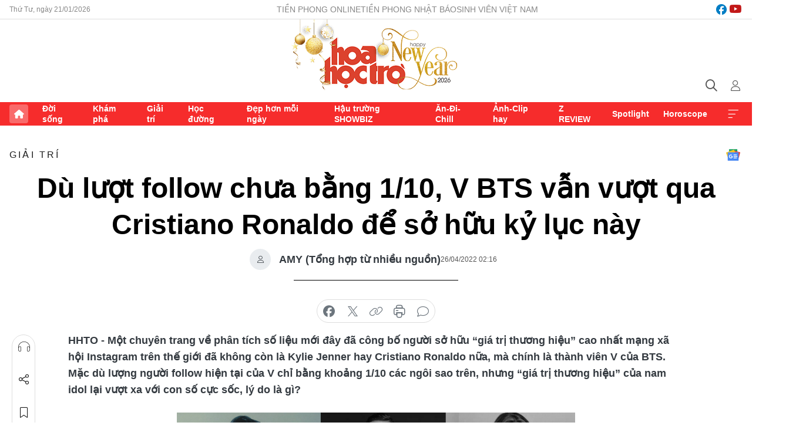

--- FILE ---
content_type: text/html;charset=utf-8
request_url: https://hoahoctro.tienphong.vn/du-luot-follow-chua-bang-110-v-bts-van-vuot-qua-cristiano-ronaldo-de-so-huu-ky-luc-nay-post1433672.tpo
body_size: 16887
content:
<!DOCTYPE html> <html lang="vi" class="hht "> <head> <title>Dù lượt follow chưa bằng 1/10, V BTS vẫn vượt qua Cristiano Ronaldo để sở hữu kỷ lục này | Báo điện tử Tiền Phong</title> <meta name="description" content="Mặc dù lượng người follow hiện tại của V chỉ bằng khoảng 1/10 các ngôi sao trên, nhưng “giá trị thương hiệu” của nam idol lại vượt xa với con số cực sốc, lý do?"/> <meta name="keywords" content="V BTS, Kim Taehyung, Instagram, Christiano Ronaldo, kỷ lục, giá trị thương hiệu"/> <meta name="news_keywords" content="V BTS, Kim Taehyung, Instagram, Christiano Ronaldo, kỷ lục, giá trị thương hiệu"/> <meta http-equiv="Content-Type" content="text/html; charset=utf-8" /> <meta http-equiv="X-UA-Compatible" content="IE=edge"/> <meta http-equiv="refresh" content="1800" /> <meta name="revisit-after" content="1 days" /> <meta name="viewport" content="width=device-width, initial-scale=1"> <meta http-equiv="content-language" content="vi" /> <meta name="format-detection" content="telephone=no"/> <meta name="format-detection" content="address=no"/> <meta name="apple-mobile-web-app-capable" content="yes"> <meta name="apple-mobile-web-app-status-bar-style" content="black"> <meta name="apple-mobile-web-app-title" content="Báo điện tử Tiền Phong"/> <meta name="referrer" content="no-referrer-when-downgrade"/> <link rel="shortcut icon" href="https://cdn.tienphong.vn/assets/web/styles/img/h2t.png" type="image/x-icon" /> <link rel="preconnect" href="https://cdn.tienphong.vn"/> <link rel="dns-prefetch" href="https://cdn.tienphong.vn"/> <link rel="dns-prefetch" href="//www.google-analytics.com" /> <link rel="dns-prefetch" href="//www.googletagmanager.com" /> <link rel="dns-prefetch" href="//stc.za.zaloapp.com" /> <link rel="dns-prefetch" href="//fonts.googleapis.com" /> <script> var cmsConfig = { domainDesktop: 'https://hoahoctro.tienphong.vn', domainMobile: 'https://hoahoctro.tienphong.vn', domainApi: 'https://api.tienphong.vn', domainStatic: 'https://cdn.tienphong.vn', domainLog: 'https://log.tienphong.vn', googleAnalytics: 'G-749R1YGL4H,UA-161062453-1', siteId: 1, pageType: 1, objectId: 1433672, adsZone: 328, allowAds: true, adsLazy: true, antiAdblock: true, }; if (window.location.protocol !== 'https:' && window.location.hostname.indexOf('tienphong.vn') !== -1) { window.location = 'https://' + window.location.hostname + window.location.pathname + window.location.hash; } var USER_AGENT=window.navigator&&window.navigator.userAgent||"",IS_MOBILE=/Android|webOS|iPhone|iPod|BlackBerry|Windows Phone|IEMobile|Mobile Safari|Opera Mini/i.test(USER_AGENT);function setCookie(e,o,i){var n=new Date,i=(n.setTime(n.getTime()+24*i*60*60*1e3),"expires="+n.toUTCString());document.cookie=e+"="+o+"; "+i+";path=/;"}function getCookie(e){var o=document.cookie.indexOf(e+"="),i=o+e.length+1;return!o&&e!==document.cookie.substring(0,e.length)||-1===o?null:(-1===(e=document.cookie.indexOf(";",i))&&(e=document.cookie.length),unescape(document.cookie.substring(i,e)))}; </script> <script> if(USER_AGENT && USER_AGENT.indexOf("facebot") <= 0 && USER_AGENT.indexOf("facebookexternalhit") <= 0) { var query = ''; var hash = ''; if (window.location.search) query = window.location.search; if (window.location.hash) hash = window.location.hash; var canonicalUrl = 'https://hoahoctro.tienphong.vn/du-luot-follow-chua-bang-110-v-bts-van-vuot-qua-cristiano-ronaldo-de-so-huu-ky-luc-nay-post1433672.tpo' + query + hash ; var curUrl = decodeURIComponent(window.location.href); if(!location.port && canonicalUrl.startsWith("http") && curUrl != canonicalUrl){ window.location.replace(canonicalUrl); } } </script> <meta property="fb:app_id" content="398178286982123"/> <meta property="fb:pages" content="102790913161840"/> <meta name="author" content="Báo điện tử Tiền Phong" /> <meta name="copyright" content="Copyright © 2026 by Báo điện tử Tiền Phong" /> <meta name="RATING" content="GENERAL" /> <meta name="GENERATOR" content="Báo điện tử Tiền Phong" /> <meta content="Báo điện tử Tiền Phong" itemprop="sourceOrganization" name="source"/> <meta content="news" itemprop="genre" name="medium"/> <meta name="robots" content="noarchive, max-image-preview:large, index, follow" /> <meta name="GOOGLEBOT" content="noarchive, max-image-preview:large, index, follow" /> <link rel="canonical" href="https://hoahoctro.tienphong.vn/du-luot-follow-chua-bang-110-v-bts-van-vuot-qua-cristiano-ronaldo-de-so-huu-ky-luc-nay-post1433672.tpo" /> <meta property="og:site_name" content="Báo điện tử Tiền Phong"/> <meta property="og:rich_attachment" content="true"/> <meta property="og:type" content="article"/> <meta property="og:url" content="https://hoahoctro.tienphong.vn/du-luot-follow-chua-bang-110-v-bts-van-vuot-qua-cristiano-ronaldo-de-so-huu-ky-luc-nay-post1433672.tpo"/> <meta property="og:image" content="https://cdn.tienphong.vn/images/bdfc554ea35983ad68a96e0050b6e2cb696984e33634dbb41484b432f9dab45e5ed81ea85739c01ccede49155b74077395633f4dfbde3c16d4f72adc24b25b7605745bf6a6c78ab0f8d083733f2f2d61/ava-9296.jpg.webp"/> <meta property="og:image:width" content="1200"/> <meta property="og:image:height" content="630"/> <meta property="og:title" content="Dù lượt follow chưa bằng 1/10, V BTS vẫn vượt qua Cristiano Ronaldo để sở hữu kỷ lục này"/> <meta property="og:description" content="Một chuyên trang về phân tích số liệu mới đây đã công bố người sở hữu “giá trị thương hiệu” cao nhất mạng xã hội Instagram trên thế giới đã không còn là Kylie Jenner hay Cristiano Ronaldo nữa, mà chính là thành viên V của BTS. Mặc dù lượng người follow hiện tại của V chỉ bằng khoảng 1/10 các ngôi sao trên, nhưng “giá trị thương hiệu” của nam idol lại vượt xa với con số cực sốc, lý do là gì?"/> <meta name="twitter:card" value="summary"/> <meta name="twitter:url" content="https://hoahoctro.tienphong.vn/du-luot-follow-chua-bang-110-v-bts-van-vuot-qua-cristiano-ronaldo-de-so-huu-ky-luc-nay-post1433672.tpo"/> <meta name="twitter:title" content="Dù lượt follow chưa bằng 1/10, V BTS vẫn vượt qua Cristiano Ronaldo để sở hữu kỷ lục này"/> <meta name="twitter:description" content="Một chuyên trang về phân tích số liệu mới đây đã công bố người sở hữu “giá trị thương hiệu” cao nhất mạng xã hội Instagram trên thế giới đã không còn là Kylie Jenner hay Cristiano Ronaldo nữa, mà chính là thành viên V của BTS. Mặc dù lượng người follow hiện tại của V chỉ bằng khoảng 1/10 các ngôi sao trên, nhưng “giá trị thương hiệu” của nam idol lại vượt xa với con số cực sốc, lý do là gì?"/> <meta name="twitter:image" content="https://cdn.tienphong.vn/images/bdfc554ea35983ad68a96e0050b6e2cb696984e33634dbb41484b432f9dab45e5ed81ea85739c01ccede49155b74077395633f4dfbde3c16d4f72adc24b25b7605745bf6a6c78ab0f8d083733f2f2d61/ava-9296.jpg.webp"/> <meta name="twitter:site" content="@Báo điện tử Tiền Phong"/> <meta name="twitter:creator" content="@Báo điện tử Tiền Phong"/> <meta property="article:publisher" content="https://www.facebook.com/www.tienphong.vn/" /> <meta property="article:tag" content="V BTS,Kim Taehyung,Instagram,Christiano Ronaldo,kỷ lục,giá trị thương hiệu"/> <meta property="article:section" content="Giải trí,Hoa học trò" /> <meta property="article:published_time" content="2022-04-26T09:16:51+0700"/> <meta property="article:modified_time" content="2022-04-26T17:32:47+0700"/> <script type="application/ld+json"> { "@context" : "https://schema.org", "@type" : "WebSite", "name": "Báo điện tử Tiền Phong", "url": "https://hoahoctro.tienphong.vn", "alternateName" : "Hoa học trò, chuyên trang của Báo điện tử Tiền Phong", "potentialAction": { "@type": "SearchAction", "target": { "@type": "EntryPoint", "urlTemplate": "https://hoahoctro.tienphong.vn/search/?q={search_term_string}" }, "query-input": "required name=search_term_string" } } </script> <script type="application/ld+json"> { "@context":"http://schema.org", "@type":"BreadcrumbList", "itemListElement":[ { "@type":"ListItem", "position":1, "item":{ "@id":"https://hoahoctro.tienphong.vn/hht-giai-tri/", "name":"Giải trí" } } ] } </script> <script type="application/ld+json"> { "@context": "http://schema.org", "@type": "NewsArticle", "mainEntityOfPage":{ "@type":"WebPage", "@id":"https://hoahoctro.tienphong.vn/du-luot-follow-chua-bang-110-v-bts-van-vuot-qua-cristiano-ronaldo-de-so-huu-ky-luc-nay-post1433672.tpo" }, "headline": "Dù lượt follow chưa bằng 1/10, V BTS vẫn vượt qua Cristiano Ronaldo để sở hữu kỷ lục này", "description": "Một chuyên trang về phân tích số liệu mới đây đã công bố người sở hữu “giá trị thương hiệu” cao nhất mạng xã hội Instagram trên thế giới đã không còn là Kylie Jenner hay Cristiano Ronaldo nữa, mà chính là thành viên V của BTS. Mặc dù lượng người follow hiện tại của V chỉ bằng khoảng 1/10 các ngôi sao trên, nhưng “giá trị thương hiệu” của nam idol lại vượt xa với con số cực sốc, lý do là gì?", "image": { "@type": "ImageObject", "url": "https://cdn.tienphong.vn/images/bdfc554ea35983ad68a96e0050b6e2cb696984e33634dbb41484b432f9dab45e5ed81ea85739c01ccede49155b74077395633f4dfbde3c16d4f72adc24b25b7605745bf6a6c78ab0f8d083733f2f2d61/ava-9296.jpg.webp", "width" : 1200, "height" : 675 }, "datePublished": "2022-04-26T09:16:51+0700", "dateModified": "2022-04-26T17:32:47+0700", "author": { "@type": "Person", "name": "AMY (Tổng hợp từ nhiều nguồn)" }, "publisher": { "@type": "Organization", "name": "Báo điện tử Tiền Phong", "logo": { "@type": "ImageObject", "url": "https://cdn.tienphong.vn/assets/web/styles/img/tienphong-logo-2025.png" } } } </script> <link rel="preload" href="https://cdn.tienphong.vn/assets/web/styles/css/main.min-1.0.68.css" as="style"> <link rel="preload" href="https://cdn.tienphong.vn/assets/web/js/main.min-1.0.34.js" as="script"> <link rel="preload" href="https://common.mcms.one/assets/js/web/story.min-0.0.9.js" as="script"> <link rel="preload" href="https://cdn.tienphong.vn/assets/web/js/detail.min-1.0.19.js" as="script"> <link id="cms-style" rel="stylesheet" href="https://cdn.tienphong.vn/assets/web/styles/css/main.min-1.0.68.css"> <style>i.ic-live { background: url(http://cdn.tienphong.vn/assets/web/styles/img/liveicon-min.png) center 2px no-repeat; display: inline-block!important; background-size: contain; height: 24px; width: 48px;
} .ic-live::before { content: "";
} .rss-page li { list-style: square; margin-left: 30px;
} .rss-page li a { color: var(--primary);
} .rss-page ul ul { margin-bottom: inherit;
} .rss-page li li { list-style: circle;
} .hht .mega-menu .expand-wrapper .relate-website .tpo, .hht .mega-menu .relate-website-megamenu .tpo, .svvn .mega-menu .expand-wrapper .relate-website .tpo, .svvn .mega-menu .relate-website-megamenu .tpo { height: 30px;
} .hht .basic-box-13 .left .story:first-child .story__thumb img, .hht .basic-box-13 .right .story:first-child .story__thumb img { width: 670px;
} .hht #sdaWeb_SdaTop { padding-bottom: 20px;
}</style> <script type="text/javascript"> var _metaOgUrl = 'https://hoahoctro.tienphong.vn/du-luot-follow-chua-bang-110-v-bts-van-vuot-qua-cristiano-ronaldo-de-so-huu-ky-luc-nay-post1433672.tpo'; var page_title = document.title; var tracked_url = window.location.pathname + window.location.search + window.location.hash; var cate_path = 'hht-giai-tri'; if (cate_path.length > 0) { tracked_url = "/" + cate_path + tracked_url; } </script> <script async="" src="https://www.googletagmanager.com/gtag/js?id=G-749R1YGL4H"></script> <script> window.dataLayer = window.dataLayer || []; function gtag(){dataLayer.push(arguments);} gtag('js', new Date()); gtag('config', 'G-749R1YGL4H', {page_path: tracked_url}); gtag('config', 'UA-161062453-1', {page_path: tracked_url}); </script> <script>window.dataLayer = window.dataLayer || [];dataLayer.push({'pageCategory': '/hht\-giai\-tri'});</script> <script> window.dataLayer = window.dataLayer || []; dataLayer.push({ 'event': 'Pageview', 'articleId': '1433672', 'articleTitle': 'Dù lượt follow chưa bằng 1/10, V BTS vẫn vượt qua Cristiano Ronaldo để sở hữu kỷ lục này', 'articleCategory': 'Giải trí,Hoa học trò', 'articleAlowAds': true, 'articleAuthor': 'AMY (Tổng hợp từ nhiều nguồn)', 'articleType': 'detail', 'articleTags': 'V BTS,Kim Taehyung,Instagram,Christiano Ronaldo,kỷ lục,giá trị thương hiệu', 'articlePublishDate': '2022-04-26T09:16:51+0700', 'articleThumbnail': 'https://cdn.tienphong.vn/images/bdfc554ea35983ad68a96e0050b6e2cb696984e33634dbb41484b432f9dab45e5ed81ea85739c01ccede49155b74077395633f4dfbde3c16d4f72adc24b25b7605745bf6a6c78ab0f8d083733f2f2d61/ava-9296.jpg.webp', 'articleShortUrl': 'https://hoahoctro.tienphong.vn/du-luot-follow-chua-bang-110-v-bts-van-vuot-qua-cristiano-ronaldo-de-so-huu-ky-luc-nay-post1433672.tpo', 'articleFullUrl': 'https://hoahoctro.tienphong.vn/du-luot-follow-chua-bang-110-v-bts-van-vuot-qua-cristiano-ronaldo-de-so-huu-ky-luc-nay-post1433672.tpo', }); </script> <script> window.dataLayer = window.dataLayer || []; dataLayer.push({'articleAuthor': 'AMY (Tổng hợp từ nhiều nguồn)', 'articleAuthorID': '0'}); </script> <script type='text/javascript'> gtag('event', 'article_page',{ 'articleId': '1433672', 'articleTitle': 'Dù lượt follow chưa bằng 1/10, V BTS vẫn vượt qua Cristiano Ronaldo để sở hữu kỷ lục này', 'articleCategory': 'Giải trí,Hoa học trò', 'articleAlowAds': true, 'articleAuthor': 'AMY (Tổng hợp từ nhiều nguồn)', 'articleType': 'detail', 'articleTags': 'V BTS,Kim Taehyung,Instagram,Christiano Ronaldo,kỷ lục,giá trị thương hiệu', 'articlePublishDate': '2022-04-26T09:16:51+0700', 'articleThumbnail': 'https://cdn.tienphong.vn/images/bdfc554ea35983ad68a96e0050b6e2cb696984e33634dbb41484b432f9dab45e5ed81ea85739c01ccede49155b74077395633f4dfbde3c16d4f72adc24b25b7605745bf6a6c78ab0f8d083733f2f2d61/ava-9296.jpg.webp', 'articleShortUrl': 'https://hoahoctro.tienphong.vn/du-luot-follow-chua-bang-110-v-bts-van-vuot-qua-cristiano-ronaldo-de-so-huu-ky-luc-nay-post1433672.tpo', 'articleFullUrl': 'https://hoahoctro.tienphong.vn/du-luot-follow-chua-bang-110-v-bts-van-vuot-qua-cristiano-ronaldo-de-so-huu-ky-luc-nay-post1433672.tpo', }); </script> <script type="text/javascript"> var videoAds = 'https://aj1559.online/zgpoJEXShlCdWvIQG_4UQFBj4pH2WLSug9RlVVhh6FO4BWtpb1pMho_mPLByXvNqidi76kgqVw1kIsZ9wpNmd8MBX_akW7L8'</script> <ins class="982a9496" data-key="6fc356d034197bedb75297640a6a1c75"></ins>
<script async src="https://aj1559.online/ba298f04.js"></script>
<script src="https://sdk.moneyoyo.com/v1/webpush.js?pid=mtEcx6BNu4-AKQQRI7k8jA" async></script> </head> <body class=" detail-page "> <div id="sdaWeb_SdaMasthead" class="rennab banner-top" data-platform="1" data-position="Web_SdaMasthead" style="display:none"> </div> <header class="site-header"> <div class="top-wrapper"> <div class="container"> <span class="time" id="today"></span> <div class="relate-website"> <a href="https://tienphong.vn" class="website tpo" target="_blank" rel="nofollow" title="Tiền Phong Online">Tiền Phong Online</a> <a href="https://tienphong.vn/nhat-bao/" class="website tpo" title="Tiền Phong Nhật báo" target="_blank" rel="nofollow">Tiền Phong Nhật báo</a> <a href="https://svvn.tienphong.vn" class="website svvn" target="_blank" rel="nofollow" title="Sinh viên Việt Nam">Sinh viên Việt Nam</a> </div> <div class="lang-social"> <div class="social"> <a href="https://www.facebook.com/hoahoctro.vn" target="_blank" rel="nofollow" title="facebook"> <i class="ic-facebook"></i> </a> <a href="https://www.youtube.com/channel/UCtalnZVcscFoCo4lrpa37CA" target="_blank" rel="nofollow" title="youtube"> <i class="ic-youtube"></i> </a> </div> </div> </div> </div> <div class="main-wrapper"> <div class="container"> <h3><a class="logo" href="/" title="Báo điện tử Tiền Phong">Báo điện tử Tiền Phong</a></h3> <div class="search-wrapper"> <span class="ic-search"></span> <div class="search-form"> <input class="form-control txtsearch" placeholder="Tìm kiếm"> <i class="ic-close"></i> </div> </div> <div class="user" id="userprofile"> <span class="ic-user"></span> </div> </div> </div> <div class="navigation-wrapper"> <div class="container"> <ul class="menu"> <li><a href="/" class="home" title="Trang chủ">Trang chủ</a></li> <li> <a class="text" href="https://hoahoctro.tienphong.vn/hht-doi-song/" title="Đời sống">Đời sống</a> </li> <li> <a class="text" href="https://hoahoctro.tienphong.vn/hht-kham-pha/" title="Khám phá">Khám phá</a> </li> <li> <a class="text" href="https://hoahoctro.tienphong.vn/hht-giai-tri/" title="Giải trí">Giải trí</a> </li> <li> <a class="text" href="https://hoahoctro.tienphong.vn/hht-hoc-duong/" title="Học đường">Học đường</a> </li> <li> <a class="text" href="https://hoahoctro.tienphong.vn/hht-dep-hon-moi-ngay/" title="Đẹp hơn mỗi ngày">Đẹp hơn mỗi ngày</a> </li> <li> <a class="text" href="https://hoahoctro.tienphong.vn/hht-hau-truong-showbiz/" title="Hậu trường SHOWBIZ">Hậu trường SHOWBIZ</a> </li> <li> <a class="text" href="https://hoahoctro.tienphong.vn/hht-an-di-chill/" title="Ăn-Đi-Chill">Ăn-Đi-Chill</a> </li> <li> <a class="text" href="https://hoahoctro.tienphong.vn/hht-anh-clip-hay/" title="Ảnh-Clip hay">Ảnh-Clip hay</a> </li> <li> <a class="text" href="https://hoahoctro.tienphong.vn/z-review/" title="Z REVIEW">Z REVIEW</a> </li> <li> <a class="text" href="https://hoahoctro.tienphong.vn/hht-spotlight/" title="Spotlight">Spotlight</a> </li> <li> <a class="text" href="https://hoahoctro.tienphong.vn/hht-horoscope/" title="Horoscope">Horoscope</a> </li> <li><a href="javascript:void(0);" class="expansion" title="Xem thêm">Xem thêm</a></li> </ul> <div class="mega-menu"> <div class="container"> <div class="menu-wrapper"> <div class="wrapper"> <span class="label">Chuyên mục</span> <div class="item"> <a class="title" href="https://hoahoctro.tienphong.vn/hht-doi-song/" title="Đời sống">Đời sống</a> </div> <div class="item"> <a class="title" href="https://hoahoctro.tienphong.vn/hht-kham-pha/" title="Khám phá">Khám phá</a> </div> <div class="item"> <a class="title" href="https://hoahoctro.tienphong.vn/hht-giai-tri/" title="Giải trí">Giải trí</a> </div> <div class="item"> <a class="title" href="https://hoahoctro.tienphong.vn/hht-hoc-duong/" title="Học đường">Học đường</a> </div> <div class="item"> <a class="title" href="https://hoahoctro.tienphong.vn/hht-dep-hon-moi-ngay/" title="Đẹp hơn mỗi ngày">Đẹp hơn mỗi ngày</a> </div> <div class="item"> <a class="title" href="https://hoahoctro.tienphong.vn/hht-hau-truong-showbiz/" title="Hậu trường SHOWBIZ">Hậu trường SHOWBIZ</a> </div> <div class="item"> <a class="title" href="https://hoahoctro.tienphong.vn/hht-an-di-chill/" title="Ăn-Đi-Chill">Ăn-Đi-Chill</a> </div> <div class="item"> <a class="title" href="https://hoahoctro.tienphong.vn/hht-anh-clip-hay/" title="Ảnh-Clip hay">Ảnh-Clip hay</a> </div> <div class="item"> <a class="title" href="https://hoahoctro.tienphong.vn/z-review/" title="Z REVIEW">Z REVIEW</a> </div> <div class="item"> <a class="title" href="https://hoahoctro.tienphong.vn/hht-spotlight/" title="Spotlight">Spotlight</a> </div> <div class="item"> <a class="title" href="https://hoahoctro.tienphong.vn/hht-dung-bo-lo/" title="Đừng bỏ lỡ!">Đừng bỏ lỡ!</a> </div> <div class="item"> <a class="title" href="https://hoahoctro.tienphong.vn/hht-horoscope/" title="Horoscope">Horoscope</a> </div> <div class="item"> <a class="title" href="https://hoahoctro.tienphong.vn/hht-suoi-am-trai-tim/" title="Sưởi ấm trái tim">Sưởi ấm trái tim</a> </div> <div class="item"> <a class="title" href="https://hoahoctro.tienphong.vn/hht-cong-dan-so/" title="Công dân số">Công dân số</a> </div> <div class="item"> <a class="title" href="https://hoahoctro.tienphong.vn/hht-cam-nang-teen/" title="Cẩm nang teen">Cẩm nang teen</a> </div> <div class="item"> <a class="title" href="https://hoahoctro.tienphong.vn/hht-ket-noi-hoa-hoc-tro/" title="Kết nối Hoa Học Trò">Kết nối Hoa Học Trò</a> </div> </div> </div> <div class="expand-wrapper"> <div class="relate-website"> <span class="title">Các trang khác</span> <a href="https://tienphong.vn" class="website tpo" target="_blank" rel="nofollow" title="Tiền Phong Online">Tiền Phong Online</a> <a href="https://svvn.tienphong.vn" class="website svvn" target="_blank" rel="nofollow" title="Sinh viên Việt Nam">Sinh viên Việt Nam</a> </div> <div class="wrapper"> <span class="title">Liên hệ quảng cáo</span> <span class="text"> <i class="ic-phone"></i> <a href="tel:+84909559988">0909559988</a> </span> <span class="text"> <i class="ic-mail"></i> <a href="mailto:booking@baotienphong.com.vn">booking@baotienphong.com.vn</a> </span> </div> <div class="wrapper"> <span class="title">Tòa soạn</span> <span class="text"> <i class="ic-location"></i> <address>15 Hồ Xuân Hương, Hà Nội</address> </span> <span class="text"> <i class="ic-phone"></i> <a href="tel:+842439431250">024.39431250</a> </span> </div> <div class="wrapper"> <span class="title">Đặt mua báo in</span> <span class="text"> <i class="ic-phone"></i> <a href="tel:+842439439664">(024)39439664</a> </span> <span class="text"> <i class="ic-phone"></i> <a href="tel:+84908988666">0908988666</a> </span> </div> <div class="wrapper"> <a href="/ban-doc-lam-bao.tpo" class="send" title="Bạn đọc làm báo"><i class="ic-send"></i>Bạn đọc làm báo</a> <a href="#" class="companion" title="Đồng hành cùng Tiền phong">Đồng hành cùng Tiền phong</a> </div> <div class="link"> <a href="/toa-soan.tpo" class="text" title="Giới thiệu<">Giới thiệu</a> <a href="/nhat-bao/" class="text" title="Nhật báo">Nhật báo</a> <a href="/topics.html" class="text" title="Sự kiện">Sự kiện</a> <a href="/quang-cao.tpo" class="text" title="Quảng cáo">Quảng cáo</a> </div> <div class="top-social"> <a href="javascript:void(0);" class="title" title="Theo dõi Báo Tiền phong trên">Theo dõi Báo Tiền phong trên</a> <a href="https://www.facebook.com/www.tienphong.vn/" class="facebook" target="_blank" rel="nofollow">fb</a> <a href="https://www.youtube.com/@baotienphong" class="youtube" target="_blank" rel="nofollow">yt</a> <a href="https://www.tiktok.com/@baotienphong.official" class="tiktok" target="_blank" rel="nofollow">tt</a> <a href="https://zalo.me/783607375436573981" class="zalo" target="_blank" rel="nofollow">zl</a> <a href="https://news.google.com/publications/CAAiEF9pVTo7tHQ-AT_ZBUo_100qFAgKIhBfaVU6O7R0PgE_2QVKP9dN?hl=vi&gl=VN&ceid=VN:vi" class="google" target="_blank" rel="nofollow">gg</a> </div> </div> </div> </div> </div> </div> </header> <div class="site-body"> <div id="sdaWeb_SdaBackground" class="rennab " data-platform="1" data-position="Web_SdaBackground" style="display:none"> </div> <div class="container"> <div id="sdaWeb_SdaArticeTop" class="rennab " data-platform="1" data-position="Web_SdaArticeTop" style="display:none"> </div> <div class="article"> <div class="breadcrumb breadcrumb-detail"> <h2 class="main"> <a href="https://hoahoctro.tienphong.vn/hht-giai-tri/" title="Giải trí" class="active">Giải trí</a> </h2> </div> <a href="https://news.google.com/publications/CAAiEF9pVTo7tHQ-AT_ZBUo_100qFAgKIhBfaVU6O7R0PgE_2QVKP9dN?hl=vi&gl=VN&ceid=VN:vi" class="img-ggnews" target="_blank" title="Google News">Google News</a> <div class="article__header"> <h1 class="article__title cms-title"> Dù lượt follow chưa bằng 1/10, V BTS vẫn vượt qua Cristiano Ronaldo để sở hữu kỷ lục này </h1> <div class="article__meta"> <div class="wrap-author"> <div class="author"> <span class="thumb"> </span> AMY (Tổng hợp từ nhiều nguồn) </div> </div> <time class="time" datetime="2022-04-26T09:16:51+0700" data-time="1650939411" data-friendly="false">26/04/2022 09:16</time> <meta class="cms-date" itemprop="datePublished" content="2022-04-26T09:16:51+0700"> </div> </div> <div class="features article__social"> <a href="#tts" title="Nghe"> <i class="ic-hear"></i>Nghe </a> <a href="javascript:void(0);" class="item" title="Chia sẻ" data-href="https://hoahoctro.tienphong.vn/du-luot-follow-chua-bang-110-v-bts-van-vuot-qua-cristiano-ronaldo-de-so-huu-ky-luc-nay-post1433672.tpo" data-rel="facebook"> <i class="ic-share"></i>Chia sẻ </a> <a href="javascript:void(0);" class="sendbookmark hidden" onclick="ME.sendBookmark(this, 1433672);" data-id="1433672" title="Lưu bài viết"> <i class="ic-bookmark"></i>Lưu tin </a> <a href="#comment1433672" title="Bình luận"> <i class="ic-feedback"></i>Bình luận </a> <a href="https://hoahoctro.tienphong.vn/hht-giai-tri/" title="Trở về"> <i class="ic-leftLong"></i>Trở về </a> </div> <div class="audio-social"> <div class="social article__social"> <a href="javascript:void(0);" class="item fb" data-href="https://hoahoctro.tienphong.vn/du-luot-follow-chua-bang-110-v-bts-van-vuot-qua-cristiano-ronaldo-de-so-huu-ky-luc-nay-post1433672.tpo" data-rel="facebook" title="Facebook"> <i class="ic-facebook"></i>chia sẻ </a> <a href="javascript:void(0);" class="item twitterX" data-href="https://hoahoctro.tienphong.vn/du-luot-follow-chua-bang-110-v-bts-van-vuot-qua-cristiano-ronaldo-de-so-huu-ky-luc-nay-post1433672.tpo" data-rel="twitter" title="Twitter"> <i class="ic-twitterX"></i>chia sẻ </a> <a href="javascript:void(0);" class="item link" data-href="https://hoahoctro.tienphong.vn/du-luot-follow-chua-bang-110-v-bts-van-vuot-qua-cristiano-ronaldo-de-so-huu-ky-luc-nay-post1433672.tpo" data-rel="copy" title="Copy link"> <i class="ic-link"></i>copy link </a> <a href="javascript:void(0);" class="printer sendprint" title="In bài viết"> <i class="ic-printer"></i>in báo </a> <a href="#comment1433672" class="comment" title="Bình luận"> <i class="ic-feedback"></i>bình luận </a> </div> </div> <div class="article__sapo cms-desc"> HHTO - Một chuyên trang về phân tích số liệu mới đây đã công bố người sở hữu “giá trị thương hiệu” cao nhất mạng xã hội Instagram trên thế giới đã không còn là Kylie Jenner hay Cristiano Ronaldo nữa, mà chính là thành viên V của BTS. Mặc dù lượng người follow hiện tại của V chỉ bằng khoảng 1/10 các ngôi sao trên, nhưng “giá trị thương hiệu” của nam idol lại vượt xa với con số cực sốc, lý do là gì?
</div> <div id="sdaWeb_SdaArticleAfterSapo" class="rennab " data-platform="1" data-position="Web_SdaArticleAfterSapo" style="display:none"> </div> <div class="article__body zce-content-body cms-body" itemprop="articleBody"> <table class="picture" align="center"> <tbody> <tr> <td class="pic" style="text-align: center;"><img data-image-id="3148312" src="[data-uri]" data-width="1000" data-height="523" class="lazyload cms-photo" data-large-src="https://cdn.tienphong.vn/images/8e202a7ebe082e7e6288a4a0247abd758ebf7abae15e24a5bc197170b678f97f648112a2e586b3f82e1e5ede0afae65d5ece724bed39e49403a72a86bf807dc0/v-bts-7625.png" data-src="https://cdn.tienphong.vn/images/814b5533c866dc3540018a126103e9358ebf7abae15e24a5bc197170b678f97f648112a2e586b3f82e1e5ede0afae65d5ece724bed39e49403a72a86bf807dc0/v-bts-7625.png" width="1000" height="523"></td> </tr> </tbody>
</table>
<p style="text-align: justify;">Theo thuật toán được sử dụng bởi SPEAKRJ, chi phí ước tính cho mỗi bài đăng trên tài khoản Instagram của V (BTS) đã lên đến con số 773.000 đô la (khoảng 960 triệu won và tương đương khoảng 16.8 tỉ đồng) cho mỗi bài đăng tính đến ngày 22/4.</p>
<table class="picture" align="center"> <tbody> <tr> <td class="pic" style="text-align: center;"><img data-image-id="3148317" src="[data-uri]" data-width="705" data-height="189" class="lazyload cms-photo" data-large-src="https://cdn.tienphong.vn/images/8e202a7ebe082e7e6288a4a0247abd758ebf7abae15e24a5bc197170b678f97f0e9573db57b4c6631429fe24c7a94fae23e21343e769d872f64bc6dcd7f17d35f509aefd0676ef2ae789507f7edd8427f55f4d4cf291e10c38303c5c973ba32b/screen-shot-2022-04-26-at-01-35-48-7788.jpg" data-src="https://cdn.tienphong.vn/images/814b5533c866dc3540018a126103e9358ebf7abae15e24a5bc197170b678f97f0e9573db57b4c6631429fe24c7a94fae23e21343e769d872f64bc6dcd7f17d35f509aefd0676ef2ae789507f7edd8427f55f4d4cf291e10c38303c5c973ba32b/screen-shot-2022-04-26-at-01-35-48-7788.jpg" width="705" height="189"></td> </tr> </tbody>
</table>
<p style="text-align: justify;">V (BTS) tên thật là Kim Taehyung có tài khoản IG chính thức là <strong>@thv </strong>hiện có 40.3 triệu lượt người <em>follow</em>, chưa bằng 1/10 so với Cristiano Ronaldo (429 triệu lượt). Thế nhưng, tỉ lệ tương tác ở IG của V lên tới 32% với trung bình mỗi bài có tới 12.9 triệu lượt thả tim.</p>
<table class="picture" align="center"> <tbody> <tr> <td class="pic" style="text-align: center;"><img data-image-id="3148319" src="[data-uri]" data-width="1080" data-height="1080" class="lazyload cms-photo" data-large-src="https://cdn.tienphong.vn/images/8e202a7ebe082e7e6288a4a0247abd758ebf7abae15e24a5bc197170b678f97fb98d039c09a19d55602a6b9d04aa6086751cf3d929a87fb6515960b29b4aa482/v-bts-7319.jpeg" data-src="https://cdn.tienphong.vn/images/814b5533c866dc3540018a126103e9358ebf7abae15e24a5bc197170b678f97fb98d039c09a19d55602a6b9d04aa6086751cf3d929a87fb6515960b29b4aa482/v-bts-7319.jpeg" width="1080" height="1080"></td> </tr> </tbody>
</table>
<div class="sda_middle"> <div id="sdaWeb_SdaArticleMiddle" class="rennab fyi" data-platform="1" data-position="Web_SdaArticleMiddle"> </div>
</div>
<p style="text-align: justify;">Hiện tại, mọi tài khoản IG của các thành viên BTS đều chỉ dùng để chia sẻ những hình ảnh cá nhân và tương tác lẫn nhau, chưa có bất kỳ một hình ảnh nào mang tính kinh doanh. Thậm chí, V và một vài thành viên còn chẳng ngại xóa đi những chiếc <em>post</em> hơn 10 triệu tim chỉ vì… không thích nó nữa, xoá đi để đăng cái khác đẹp hơn, khiến fan nhiều lúc “dở khóc dở cười”. V còn nổi tiếng là thành viên xóa <em>story</em> nhanh chóng mặt, nếu không chú ý, người hâm mộ chỉ biết “khóc ròng” vì để lỡ mất <em>story</em> của nam <em>idol</em>.</p>
<table class="picture" align="center"> <tbody> <tr> <td class="pic" style="text-align: center;"><img data-image-id="3148315" src="[data-uri]" data-width="1000" data-height="1336" class="lazyload cms-photo" data-large-src="https://cdn.tienphong.vn/images/8e202a7ebe082e7e6288a4a0247abd758ebf7abae15e24a5bc197170b678f97f0e8c00b947a0cf9efbe0458a346faa1c284cc82d01cb455a9ba78da21b7767ab/v-bts3-5230.jpeg" data-src="https://cdn.tienphong.vn/images/814b5533c866dc3540018a126103e9358ebf7abae15e24a5bc197170b678f97f0e8c00b947a0cf9efbe0458a346faa1c284cc82d01cb455a9ba78da21b7767ab/v-bts3-5230.jpeg" width="1000" height="1336"></td> </tr> </tbody>
</table>
<p style="text-align: justify;">Ngoài kỷ lục về giá trị thương hiệu, V BTS cũng là người nổi tiếng có tốc độ đạt 40 triệu lượt <em>follow</em> nhanh nhất trong lịch sử Instagram. Thời điểm mới mở tài khoản Instagram, nam idol cũng đã sở hữu kỷ lục là người đạt 1 triệu lượt <em>follow</em> nhanh nhất trên nền tảng mạng xã hội này.</p>
<table class="picture" align="center"> <tbody> <tr> <td class="pic" style="text-align: center;"><img data-image-id="3148314" src="[data-uri]" data-width="1000" data-height="1258" class="lazyload cms-photo" data-large-src="https://cdn.tienphong.vn/images/8e202a7ebe082e7e6288a4a0247abd758ebf7abae15e24a5bc197170b678f97f36528e655c32a6d7d4f676396291b18c9460c78adf1196c72b5aa53068b79717/v-bts2-191.jpeg" data-src="https://cdn.tienphong.vn/images/814b5533c866dc3540018a126103e9358ebf7abae15e24a5bc197170b678f97f36528e655c32a6d7d4f676396291b18c9460c78adf1196c72b5aa53068b79717/v-bts2-191.jpeg" width="1000" height="1258"></td> </tr> </tbody>
</table>
<p style="text-align: justify;">Tính đến thời điểm hiện tại, V BTS cũng là idol của K-Pop đầu tiên và duy nhất vượt qua con số 10 triệu lượt <em>view</em> trên trang thông tin Wikipedia.</p>
<div class="sda_middle"> <div id="sdaWeb_SdaArticleMiddle1" class="rennab fyi" data-platform="1" data-position="Web_SdaArticleMiddle1"> </div>
</div>
<table class="picture" align="center"> <tbody> <tr> <td class="pic" style="text-align: center;"><img data-image-id="3122344" src="[data-uri]" data-width="1000" data-height="666" class="lazyload cms-photo" data-large-src="https://cdn.tienphong.vn/images/8e202a7ebe082e7e6288a4a0247abd758ebf7abae15e24a5bc197170b678f97fdd10db3e21b0bdcc78aec907020df4ca714ef85a15986e12ec866c53661a093d/bts-4709.jpg" data-src="https://cdn.tienphong.vn/images/814b5533c866dc3540018a126103e9358ebf7abae15e24a5bc197170b678f97fdd10db3e21b0bdcc78aec907020df4ca714ef85a15986e12ec866c53661a093d/bts-4709.jpg" width="1000" height="666"></td> </tr> </tbody>
</table>
<p style="text-align: justify;">Không hổ danh là một trong những nghệ sĩ toàn cầu nổi tiếng nhất hiện nay, các thành viên BTS nói riêng và <em>boy group </em>này nói chung hiện đang sở hữu vô cùng nhiều kỷ lục trên thế giới, không chỉ về âm nhạc mà còn về nhiều lĩnh vực khác ví dụ như trên mạng xã hội, thời trang...</p>
<div class="article-relate" data-source="hht-related-news"> <article class="story"> <figure class="story__thumb"> <a class="cms-link" href="https://hoahoctro.tienphong.vn/grammys-2022-bts-gay-nao-loan-tham-do-v-tuong-tac-cuc-tinh-cam-voi-olivia-rodrigo-post1428115.tpo" title="Grammys 2022: BTS gây náo loạn thảm đỏ, V tương tác cực tình cảm với Olivia Rodrigo"> <img class="lazyload" src="[data-uri]" data-src="https://cdn.tienphong.vn/images/326aa65da0f4e0f788a1d2e386b4ac23402e11ef8f40dce2f386c73e2573636d3f7655fedc3cbaaa2bdb589d59c944700ca24b50661d51a7bdfe5a862aa76ba9/ava-3530.jpg.webp" data-srcset="https://cdn.tienphong.vn/images/326aa65da0f4e0f788a1d2e386b4ac23402e11ef8f40dce2f386c73e2573636d3f7655fedc3cbaaa2bdb589d59c944700ca24b50661d51a7bdfe5a862aa76ba9/ava-3530.jpg.webp 1x, https://cdn.tienphong.vn/images/1a3afec02e8f3c3ec17c9f3ef09a8e9b402e11ef8f40dce2f386c73e2573636d3f7655fedc3cbaaa2bdb589d59c944700ca24b50661d51a7bdfe5a862aa76ba9/ava-3530.jpg.webp 2x" alt="Grammys 2022: BTS gây náo loạn thảm đỏ, V tương tác cực tình cảm với Olivia Rodrigo"> <noscript> <img src="https://cdn.tienphong.vn/images/326aa65da0f4e0f788a1d2e386b4ac23402e11ef8f40dce2f386c73e2573636d3f7655fedc3cbaaa2bdb589d59c944700ca24b50661d51a7bdfe5a862aa76ba9/ava-3530.jpg.webp" srcset="https://cdn.tienphong.vn/images/326aa65da0f4e0f788a1d2e386b4ac23402e11ef8f40dce2f386c73e2573636d3f7655fedc3cbaaa2bdb589d59c944700ca24b50661d51a7bdfe5a862aa76ba9/ava-3530.jpg.webp 1x, https://cdn.tienphong.vn/images/1a3afec02e8f3c3ec17c9f3ef09a8e9b402e11ef8f40dce2f386c73e2573636d3f7655fedc3cbaaa2bdb589d59c944700ca24b50661d51a7bdfe5a862aa76ba9/ava-3530.jpg.webp 2x" alt="Grammys 2022: BTS gây náo loạn thảm đỏ, V tương tác cực tình cảm với Olivia Rodrigo" class="image-fallback"> </noscript></a> </figure> <h2 class="story__heading" data-tracking="1428115"><a class="cms-link " href="https://hoahoctro.tienphong.vn/grammys-2022-bts-gay-nao-loan-tham-do-v-tuong-tac-cuc-tinh-cam-voi-olivia-rodrigo-post1428115.tpo" title="Grammys 2022: BTS gây náo loạn thảm đỏ, V tương tác cực tình cảm với Olivia Rodrigo"> <i class="ic-photo"></i> Grammys 2022: BTS gây náo loạn thảm đỏ, V tương tác cực tình cảm với Olivia Rodrigo </a></h2> </article>
</div>
<div class="article-relate" data-source="hht-related-news"> <article class="story"> <figure class="story__thumb"> <a class="cms-link" href="https://hoahoctro.tienphong.vn/phan-hoi-van-de-ro-ri-thong-tin-ca-nhan-cua-jimin-bts-bighit-tiep-tuc-gay-that-vong-post1433525.tpo" title="Phản hồi vấn đề rò rỉ thông tin cá nhân của Jimin (BTS), Bighit tiếp tục gây thất vọng"> <img class="lazyload" src="[data-uri]" data-src="https://cdn.tienphong.vn/images/326aa65da0f4e0f788a1d2e386b4ac23871dc18a880facc2b00c686b67cbf834cdcc71beb54e242b229ec8c7731f364bb030e58bfe448e26750b11064aa2e46033b25834848ec0be3ae05d973982ab8e/thiet-ke-chua-co-ten-1280.png.webp" data-srcset="https://cdn.tienphong.vn/images/326aa65da0f4e0f788a1d2e386b4ac23871dc18a880facc2b00c686b67cbf834cdcc71beb54e242b229ec8c7731f364bb030e58bfe448e26750b11064aa2e46033b25834848ec0be3ae05d973982ab8e/thiet-ke-chua-co-ten-1280.png.webp 1x, https://cdn.tienphong.vn/images/1a3afec02e8f3c3ec17c9f3ef09a8e9b871dc18a880facc2b00c686b67cbf834cdcc71beb54e242b229ec8c7731f364bb030e58bfe448e26750b11064aa2e46033b25834848ec0be3ae05d973982ab8e/thiet-ke-chua-co-ten-1280.png.webp 2x" alt="Phản hồi vấn đề rò rỉ thông tin cá nhân của Jimin (BTS), Bighit tiếp tục gây thất vọng"> <noscript> <img src="https://cdn.tienphong.vn/images/326aa65da0f4e0f788a1d2e386b4ac23871dc18a880facc2b00c686b67cbf834cdcc71beb54e242b229ec8c7731f364bb030e58bfe448e26750b11064aa2e46033b25834848ec0be3ae05d973982ab8e/thiet-ke-chua-co-ten-1280.png.webp" srcset="https://cdn.tienphong.vn/images/326aa65da0f4e0f788a1d2e386b4ac23871dc18a880facc2b00c686b67cbf834cdcc71beb54e242b229ec8c7731f364bb030e58bfe448e26750b11064aa2e46033b25834848ec0be3ae05d973982ab8e/thiet-ke-chua-co-ten-1280.png.webp 1x, https://cdn.tienphong.vn/images/1a3afec02e8f3c3ec17c9f3ef09a8e9b871dc18a880facc2b00c686b67cbf834cdcc71beb54e242b229ec8c7731f364bb030e58bfe448e26750b11064aa2e46033b25834848ec0be3ae05d973982ab8e/thiet-ke-chua-co-ten-1280.png.webp 2x" alt="Phản hồi vấn đề rò rỉ thông tin cá nhân của Jimin (BTS), Bighit tiếp tục gây thất vọng" class="image-fallback"> </noscript></a> </figure> <h2 class="story__heading" data-tracking="1433525"><a class="cms-link " href="https://hoahoctro.tienphong.vn/phan-hoi-van-de-ro-ri-thong-tin-ca-nhan-cua-jimin-bts-bighit-tiep-tuc-gay-that-vong-post1433525.tpo" title="Phản hồi vấn đề rò rỉ thông tin cá nhân của Jimin (BTS), Bighit tiếp tục gây thất vọng"> Phản hồi vấn đề rò rỉ thông tin cá nhân của Jimin (BTS), Bighit tiếp tục gây thất vọng </a></h2> </article>
</div>
<div class="article-relate" data-source="hht-related-news"> <article class="story"> <figure class="story__thumb"> <a class="cms-link" href="https://hoahoctro.tienphong.vn/cha-de-bts-ceo-bang-si-hyuk-vua-chinh-thuc-tro-thanh-ty-phu-dola-post1429315.tpo" title="&quot;Cha đẻ BTS&quot; CEO Bang Si Hyuk vừa chính thức trở thành tỷ phú đôla"> <img class="lazyload" src="[data-uri]" data-src="https://cdn.tienphong.vn/images/326aa65da0f4e0f788a1d2e386b4ac239759d38759aa6808c33aab36328df6fef98e99611961ad7177b17e14cb4c79fbb7caeb25e515d29683073c2482629006d1cc19ebeeea11110e10b0c8b7f6b9beb87fd0592b3843e3dce7987d67c61702/allkpop-1648486274-untitled-1-1240.jpeg.webp" data-srcset="https://cdn.tienphong.vn/images/326aa65da0f4e0f788a1d2e386b4ac239759d38759aa6808c33aab36328df6fef98e99611961ad7177b17e14cb4c79fbb7caeb25e515d29683073c2482629006d1cc19ebeeea11110e10b0c8b7f6b9beb87fd0592b3843e3dce7987d67c61702/allkpop-1648486274-untitled-1-1240.jpeg.webp 1x, https://cdn.tienphong.vn/images/1a3afec02e8f3c3ec17c9f3ef09a8e9b9759d38759aa6808c33aab36328df6fef98e99611961ad7177b17e14cb4c79fbb7caeb25e515d29683073c2482629006d1cc19ebeeea11110e10b0c8b7f6b9beb87fd0592b3843e3dce7987d67c61702/allkpop-1648486274-untitled-1-1240.jpeg.webp 2x" alt="&quot;Cha đẻ BTS&quot; CEO Bang Si Hyuk vừa chính thức trở thành tỷ phú đôla"> <noscript> <img src="https://cdn.tienphong.vn/images/326aa65da0f4e0f788a1d2e386b4ac239759d38759aa6808c33aab36328df6fef98e99611961ad7177b17e14cb4c79fbb7caeb25e515d29683073c2482629006d1cc19ebeeea11110e10b0c8b7f6b9beb87fd0592b3843e3dce7987d67c61702/allkpop-1648486274-untitled-1-1240.jpeg.webp" srcset="https://cdn.tienphong.vn/images/326aa65da0f4e0f788a1d2e386b4ac239759d38759aa6808c33aab36328df6fef98e99611961ad7177b17e14cb4c79fbb7caeb25e515d29683073c2482629006d1cc19ebeeea11110e10b0c8b7f6b9beb87fd0592b3843e3dce7987d67c61702/allkpop-1648486274-untitled-1-1240.jpeg.webp 1x, https://cdn.tienphong.vn/images/1a3afec02e8f3c3ec17c9f3ef09a8e9b9759d38759aa6808c33aab36328df6fef98e99611961ad7177b17e14cb4c79fbb7caeb25e515d29683073c2482629006d1cc19ebeeea11110e10b0c8b7f6b9beb87fd0592b3843e3dce7987d67c61702/allkpop-1648486274-untitled-1-1240.jpeg.webp 2x" alt="&quot;Cha đẻ BTS&quot; CEO Bang Si Hyuk vừa chính thức trở thành tỷ phú đôla" class="image-fallback"> </noscript></a> </figure> <h2 class="story__heading" data-tracking="1429315"><a class="cms-link " href="https://hoahoctro.tienphong.vn/cha-de-bts-ceo-bang-si-hyuk-vua-chinh-thuc-tro-thanh-ty-phu-dola-post1429315.tpo" title="&quot;Cha đẻ BTS&quot; CEO Bang Si Hyuk vừa chính thức trở thành tỷ phú đôla"> "Cha đẻ BTS" CEO Bang Si Hyuk vừa chính thức trở thành tỷ phú đôla </a></h2> </article>
</div>
<div class="sda_middle"> <div id="sdaWeb_SdaArticleMiddle2" class="rennab fyi" data-platform="1" data-position="Web_SdaArticleMiddle2"> </div>
</div>
<table class="picture" align="center"> <tbody> <tr> <td class="pic" style="text-align: center;"><img data-image-id="3145938" src="[data-uri]" data-width="1000" data-height="380" class="lazyload cms-photo" data-large-src="https://cdn.tienphong.vn/images/8e202a7ebe082e7e6288a4a0247abd758ebf7abae15e24a5bc197170b678f97fc22bb3a6e615a7f9e3e7f04b9e594aca85f7223ac3464acc4d5d6b5d436097f2f0ca7ea95604f1801b5908427e7f00fe/hht1381-coverfb-3988.jpg" data-src="https://cdn.tienphong.vn/images/814b5533c866dc3540018a126103e9358ebf7abae15e24a5bc197170b678f97fc22bb3a6e615a7f9e3e7f04b9e594aca85f7223ac3464acc4d5d6b5d436097f2f0ca7ea95604f1801b5908427e7f00fe/hht1381-coverfb-3988.jpg" width="1000" height="380"></td> </tr> </tbody>
</table> <div id="sdaWeb_SdaArticleAfterBody" class="rennab " data-platform="1" data-position="Web_SdaArticleAfterBody" style="display:none"> </div> </div> <div class="article-footer"> <div class="article__author"> <span class="name">AMY (Tổng hợp từ nhiều nguồn)</span> </div> <div class="article__tag"> <a href="https://hoahoctro.tienphong.vn/tu-khoa/v-bts-tag239097.tpo" title="V BTS">#V BTS</a> <a href="https://hoahoctro.tienphong.vn/tu-khoa/kim-taehyung-tag122233.tpo" title="Kim Taehyung">#Kim Taehyung</a> <a href="https://hoahoctro.tienphong.vn/tu-khoa/instagram-tag112132.tpo" title="Instagram">#Instagram</a> <a href="https://hoahoctro.tienphong.vn/tu-khoa/christiano-ronaldo-tag44072.tpo" title="Christiano Ronaldo">#Christiano Ronaldo</a> <a href="https://hoahoctro.tienphong.vn/tu-khoa/ky-luc-tag123415.tpo" title="kỷ lục">#kỷ lục</a> <a href="https://hoahoctro.tienphong.vn/tu-khoa/gia-tri-thuong-hieu-tag89433.tpo" title="giá trị thương hiệu">#giá trị thương hiệu</a> </div> <div id="sdaWeb_SdaArticleAfterTag" class="rennab " data-platform="1" data-position="Web_SdaArticleAfterTag" style="display:none"> </div> <div class="related-news"> <h3 class="box-heading"> <span class="title">Xem thêm</span> </h3> <div class="box-content" data-source="hht-related-news"> <article class="story"> <figure class="story__thumb"> <a class="cms-link" href="https://hoahoctro.tienphong.vn/blackpink-can-quet-bia-tap-chi-lisa-co-dai-ngo-dac-biet-rose-khoe-than-hinh-tuong-tac-post1431741.tpo" title="BLACKPINK “càn quét” bìa tạp chí, Lisa có đãi ngộ đặc biệt, Rosé khoe thân hình tượng tạc"> <img class="lazyload" src="[data-uri]" data-src="https://cdn.tienphong.vn/images/fee71bdc9a9b5a388dc31f19163e1c4b402e11ef8f40dce2f386c73e2573636de3b0e67616b57d35e18ac6cd5517d9e1ea8f1db6f3850bb32ea817a9ed00f7a5/ava-351.jpg.webp" data-srcset="https://cdn.tienphong.vn/images/fee71bdc9a9b5a388dc31f19163e1c4b402e11ef8f40dce2f386c73e2573636de3b0e67616b57d35e18ac6cd5517d9e1ea8f1db6f3850bb32ea817a9ed00f7a5/ava-351.jpg.webp 1x, https://cdn.tienphong.vn/images/35f1b18191b4f1c3f3659b8aee9d6a25402e11ef8f40dce2f386c73e2573636de3b0e67616b57d35e18ac6cd5517d9e1ea8f1db6f3850bb32ea817a9ed00f7a5/ava-351.jpg.webp 2x" alt="BLACKPINK “càn quét” bìa tạp chí, Lisa có đãi ngộ đặc biệt, Rosé khoe thân hình tượng tạc"> <noscript><img src="https://cdn.tienphong.vn/images/fee71bdc9a9b5a388dc31f19163e1c4b402e11ef8f40dce2f386c73e2573636de3b0e67616b57d35e18ac6cd5517d9e1ea8f1db6f3850bb32ea817a9ed00f7a5/ava-351.jpg.webp" srcset="https://cdn.tienphong.vn/images/fee71bdc9a9b5a388dc31f19163e1c4b402e11ef8f40dce2f386c73e2573636de3b0e67616b57d35e18ac6cd5517d9e1ea8f1db6f3850bb32ea817a9ed00f7a5/ava-351.jpg.webp 1x, https://cdn.tienphong.vn/images/35f1b18191b4f1c3f3659b8aee9d6a25402e11ef8f40dce2f386c73e2573636de3b0e67616b57d35e18ac6cd5517d9e1ea8f1db6f3850bb32ea817a9ed00f7a5/ava-351.jpg.webp 2x" alt="BLACKPINK “càn quét” bìa tạp chí, Lisa có đãi ngộ đặc biệt, Rosé khoe thân hình tượng tạc" class="image-fallback"></noscript> </a> </figure> <h2 class="story__heading" data-tracking="1431741"> <a class="cms-link " href="https://hoahoctro.tienphong.vn/blackpink-can-quet-bia-tap-chi-lisa-co-dai-ngo-dac-biet-rose-khoe-than-hinh-tuong-tac-post1431741.tpo" title="BLACKPINK “càn quét” bìa tạp chí, Lisa có đãi ngộ đặc biệt, Rosé khoe thân hình tượng tạc"> <i class="ic-photo"></i> BLACKPINK “càn quét” bìa tạp chí, Lisa có đãi ngộ đặc biệt, Rosé khoe thân hình tượng tạc </a> </h2> </article> </div> </div> <div id="sdaWeb_SdaArticleAfterRelated" class="rennab " data-platform="1" data-position="Web_SdaArticleAfterRelated" style="display:none"> </div> <div class="wrap-comment" id="comment1433672" data-id="1433672" data-type="20"></div> <div id="sdaWeb_SdaArticleAfterComment" class="rennab " data-platform="1" data-position="Web_SdaArticleAfterComment" style="display:none"> </div> </div> </div> <div class="col size-300"> <div class="main-col content-col"> <div id="sdaWeb_SdaArticleAfterBody1" class="rennab " data-platform="1" data-position="Web_SdaArticleAfterBody1" style="display:none"> </div> <div id="sdaWeb_SdaArticleAfterBody2" class="rennab " data-platform="1" data-position="Web_SdaArticleAfterBody2" style="display:none"> </div> <div class="basic-box-9"> <h3 class="box-heading"> <a href="https://hoahoctro.tienphong.vn/hht-giai-tri/" title="Giải trí" class="title"> Cùng chuyên mục </a> </h3> <div class="box-content content-list" data-source="hht-recommendation-328"> <article class="story" data-id="1814433"> <figure class="story__thumb"> <a class="cms-link" href="https://hoahoctro.tienphong.vn/dang-mai-hen-ho-lu-duc-hieu-tran-tinh-huc-chuan-bi-khoe-ban-gai-moi-rat-xinh-post1814433.tpo" title="Đang mải &#34;hẹn hò&#34; Lư Dục Hiểu, Trần Tinh Húc chuẩn bị khoe bạn gái mới rất xinh"> <img class="lazyload" src="[data-uri]" data-src="https://cdn.tienphong.vn/images/eb9910134b03c0a748600d69b12e697c07e0d8018d83810f0f32b1fc352359c78e7c14f8284fd6620ca59aafb49936ce8e5d2a93e0cdbb9ad5c397c8aceb3096/tinh-yeu-4-9966.jpg.webp" data-srcset="https://cdn.tienphong.vn/images/eb9910134b03c0a748600d69b12e697c07e0d8018d83810f0f32b1fc352359c78e7c14f8284fd6620ca59aafb49936ce8e5d2a93e0cdbb9ad5c397c8aceb3096/tinh-yeu-4-9966.jpg.webp 1x, https://cdn.tienphong.vn/images/c2026b5d299bddb19cbb5bfa144c790007e0d8018d83810f0f32b1fc352359c78e7c14f8284fd6620ca59aafb49936ce8e5d2a93e0cdbb9ad5c397c8aceb3096/tinh-yeu-4-9966.jpg.webp 2x" alt="Đang mải &#34;hẹn hò&#34; Lư Dục Hiểu, Trần Tinh Húc chuẩn bị khoe bạn gái mới rất xinh"> <noscript><img src="https://cdn.tienphong.vn/images/eb9910134b03c0a748600d69b12e697c07e0d8018d83810f0f32b1fc352359c78e7c14f8284fd6620ca59aafb49936ce8e5d2a93e0cdbb9ad5c397c8aceb3096/tinh-yeu-4-9966.jpg.webp" srcset="https://cdn.tienphong.vn/images/eb9910134b03c0a748600d69b12e697c07e0d8018d83810f0f32b1fc352359c78e7c14f8284fd6620ca59aafb49936ce8e5d2a93e0cdbb9ad5c397c8aceb3096/tinh-yeu-4-9966.jpg.webp 1x, https://cdn.tienphong.vn/images/c2026b5d299bddb19cbb5bfa144c790007e0d8018d83810f0f32b1fc352359c78e7c14f8284fd6620ca59aafb49936ce8e5d2a93e0cdbb9ad5c397c8aceb3096/tinh-yeu-4-9966.jpg.webp 2x" alt="Đang mải &#34;hẹn hò&#34; Lư Dục Hiểu, Trần Tinh Húc chuẩn bị khoe bạn gái mới rất xinh" class="image-fallback"></noscript> </a> </figure> <h2 class="story__heading" data-tracking="1814433"> <a class="cms-link " href="https://hoahoctro.tienphong.vn/dang-mai-hen-ho-lu-duc-hieu-tran-tinh-huc-chuan-bi-khoe-ban-gai-moi-rat-xinh-post1814433.tpo" title="Đang mải &#34;hẹn hò&#34; Lư Dục Hiểu, Trần Tinh Húc chuẩn bị khoe bạn gái mới rất xinh"> Đang mải "hẹn hò" Lư Dục Hiểu, Trần Tinh Húc chuẩn bị khoe bạn gái mới rất xinh </a> </h2> </article> <article class="story" data-id="1814140"> <figure class="story__thumb"> <a class="cms-link" href="https://hoahoctro.tienphong.vn/no-tail-to-tell-khoi-dau-hut-hoi-dien-xuat-hye-yoon-solomon-lan-ky-xao-bat-on-post1814140.tpo" title="No Tail To Tell khởi đầu hụt hơi, diễn xuất Hye Yoon - Solomon lẫn kỹ xảo bất ổn"> <img class="lazyload" src="[data-uri]" data-src="https://cdn.tienphong.vn/images/c05f96606db088cd3a74f1f32edfefb5aa63eedd70dfde071db8a22f005a8927d69980921ca6965c795504fba49584bfe719fed96f1ea8710a6dd2b19e2e04cc/cover-19.png.webp" data-srcset="https://cdn.tienphong.vn/images/c05f96606db088cd3a74f1f32edfefb5aa63eedd70dfde071db8a22f005a8927d69980921ca6965c795504fba49584bfe719fed96f1ea8710a6dd2b19e2e04cc/cover-19.png.webp 1x, https://cdn.tienphong.vn/images/3912ba2a56e023adb9d47fe748278d92aa63eedd70dfde071db8a22f005a8927d69980921ca6965c795504fba49584bfe719fed96f1ea8710a6dd2b19e2e04cc/cover-19.png.webp 2x" alt="No Tail To Tell khởi đầu hụt hơi, diễn xuất Hye Yoon - Solomon lẫn kỹ xảo bất ổn"> <noscript><img src="https://cdn.tienphong.vn/images/c05f96606db088cd3a74f1f32edfefb5aa63eedd70dfde071db8a22f005a8927d69980921ca6965c795504fba49584bfe719fed96f1ea8710a6dd2b19e2e04cc/cover-19.png.webp" srcset="https://cdn.tienphong.vn/images/c05f96606db088cd3a74f1f32edfefb5aa63eedd70dfde071db8a22f005a8927d69980921ca6965c795504fba49584bfe719fed96f1ea8710a6dd2b19e2e04cc/cover-19.png.webp 1x, https://cdn.tienphong.vn/images/3912ba2a56e023adb9d47fe748278d92aa63eedd70dfde071db8a22f005a8927d69980921ca6965c795504fba49584bfe719fed96f1ea8710a6dd2b19e2e04cc/cover-19.png.webp 2x" alt="No Tail To Tell khởi đầu hụt hơi, diễn xuất Hye Yoon - Solomon lẫn kỹ xảo bất ổn" class="image-fallback"></noscript> </a> </figure> <h2 class="story__heading" data-tracking="1814140"> <a class="cms-link " href="https://hoahoctro.tienphong.vn/no-tail-to-tell-khoi-dau-hut-hoi-dien-xuat-hye-yoon-solomon-lan-ky-xao-bat-on-post1814140.tpo" title="No Tail To Tell khởi đầu hụt hơi, diễn xuất Hye Yoon - Solomon lẫn kỹ xảo bất ổn"> No Tail To Tell khởi đầu hụt hơi, diễn xuất Hye Yoon - Solomon lẫn kỹ xảo bất ổn </a> </h2> </article> <article class="story" data-id="1814510"> <figure class="story__thumb"> <a class="cms-link" href="https://hoahoctro.tienphong.vn/phan-2-cua-red-white-royal-blue-hoang-tu-anh-cuoi-con-trai-tong-thong-my-post1814510.tpo" title="Phần 2 của Red, White &amp; Royal Blue: Hoàng tử Anh cưới con trai Tổng thống Mỹ?"> <img class="lazyload" src="[data-uri]" data-src="https://cdn.tienphong.vn/images/ccce9a4a9b8cbf34a1a9ea6561918d20d3443064029acec57d6ce7eacc40f36d6fbd59bf9d806c2313da0728e072bdb805745bf6a6c78ab0f8d083733f2f2d61/ava-29.jpg.webp" data-srcset="https://cdn.tienphong.vn/images/ccce9a4a9b8cbf34a1a9ea6561918d20d3443064029acec57d6ce7eacc40f36d6fbd59bf9d806c2313da0728e072bdb805745bf6a6c78ab0f8d083733f2f2d61/ava-29.jpg.webp 1x, https://cdn.tienphong.vn/images/110f1d938711cc5f70e2eed2ab6c5be5d3443064029acec57d6ce7eacc40f36d6fbd59bf9d806c2313da0728e072bdb805745bf6a6c78ab0f8d083733f2f2d61/ava-29.jpg.webp 2x" alt="Phần 2 của Red, White &amp; Royal Blue: Hoàng tử Anh cưới con trai Tổng thống Mỹ?"> <noscript><img src="https://cdn.tienphong.vn/images/ccce9a4a9b8cbf34a1a9ea6561918d20d3443064029acec57d6ce7eacc40f36d6fbd59bf9d806c2313da0728e072bdb805745bf6a6c78ab0f8d083733f2f2d61/ava-29.jpg.webp" srcset="https://cdn.tienphong.vn/images/ccce9a4a9b8cbf34a1a9ea6561918d20d3443064029acec57d6ce7eacc40f36d6fbd59bf9d806c2313da0728e072bdb805745bf6a6c78ab0f8d083733f2f2d61/ava-29.jpg.webp 1x, https://cdn.tienphong.vn/images/110f1d938711cc5f70e2eed2ab6c5be5d3443064029acec57d6ce7eacc40f36d6fbd59bf9d806c2313da0728e072bdb805745bf6a6c78ab0f8d083733f2f2d61/ava-29.jpg.webp 2x" alt="Phần 2 của Red, White &amp; Royal Blue: Hoàng tử Anh cưới con trai Tổng thống Mỹ?" class="image-fallback"></noscript> </a> </figure> <h2 class="story__heading" data-tracking="1814510"> <a class="cms-link " href="https://hoahoctro.tienphong.vn/phan-2-cua-red-white-royal-blue-hoang-tu-anh-cuoi-con-trai-tong-thong-my-post1814510.tpo" title="Phần 2 của Red, White &amp; Royal Blue: Hoàng tử Anh cưới con trai Tổng thống Mỹ?"> Phần 2 của Red, White &amp; Royal Blue: Hoàng tử Anh cưới con trai Tổng thống Mỹ? </a> </h2> </article> <article class="story" data-id="1814456"> <figure class="story__thumb"> <a class="cms-link" href="https://hoahoctro.tienphong.vn/can-this-love-be-translated-su-that-canh-quan-an-viet-nam-va-to-doi-viet-gop-cong-post1814456.tpo" title="Can This Love Be Translated - Sự thật cảnh quán ăn Việt Nam và &#34;tổ đội&#34; Việt góp công"> <img class="lazyload" src="[data-uri]" data-src="https://cdn.tienphong.vn/images/ff28d31ae1530f3d58513d3fbdea7eea27704357048d16ed94e03036f50eff396db3e6cec5101b5763a5af82b3519580c5b5dd7c05b9b7a34a1a328f37b819640622dae4b979424198a112af55413ea0/ava-2026-01-20t151610600.png.webp" data-srcset="https://cdn.tienphong.vn/images/ff28d31ae1530f3d58513d3fbdea7eea27704357048d16ed94e03036f50eff396db3e6cec5101b5763a5af82b3519580c5b5dd7c05b9b7a34a1a328f37b819640622dae4b979424198a112af55413ea0/ava-2026-01-20t151610600.png.webp 1x, https://cdn.tienphong.vn/images/97b9e81500ed8b67cedc49cfebfd9da027704357048d16ed94e03036f50eff396db3e6cec5101b5763a5af82b3519580c5b5dd7c05b9b7a34a1a328f37b819640622dae4b979424198a112af55413ea0/ava-2026-01-20t151610600.png.webp 2x" alt="Can This Love Be Translated - Sự thật cảnh quán ăn Việt Nam và &#34;tổ đội&#34; Việt góp công"> <noscript><img src="https://cdn.tienphong.vn/images/ff28d31ae1530f3d58513d3fbdea7eea27704357048d16ed94e03036f50eff396db3e6cec5101b5763a5af82b3519580c5b5dd7c05b9b7a34a1a328f37b819640622dae4b979424198a112af55413ea0/ava-2026-01-20t151610600.png.webp" srcset="https://cdn.tienphong.vn/images/ff28d31ae1530f3d58513d3fbdea7eea27704357048d16ed94e03036f50eff396db3e6cec5101b5763a5af82b3519580c5b5dd7c05b9b7a34a1a328f37b819640622dae4b979424198a112af55413ea0/ava-2026-01-20t151610600.png.webp 1x, https://cdn.tienphong.vn/images/97b9e81500ed8b67cedc49cfebfd9da027704357048d16ed94e03036f50eff396db3e6cec5101b5763a5af82b3519580c5b5dd7c05b9b7a34a1a328f37b819640622dae4b979424198a112af55413ea0/ava-2026-01-20t151610600.png.webp 2x" alt="Can This Love Be Translated - Sự thật cảnh quán ăn Việt Nam và &#34;tổ đội&#34; Việt góp công" class="image-fallback"></noscript> </a> </figure> <h2 class="story__heading" data-tracking="1814456"> <a class="cms-link " href="https://hoahoctro.tienphong.vn/can-this-love-be-translated-su-that-canh-quan-an-viet-nam-va-to-doi-viet-gop-cong-post1814456.tpo" title="Can This Love Be Translated - Sự thật cảnh quán ăn Việt Nam và &#34;tổ đội&#34; Việt góp công"> Can This Love Be Translated - Sự thật cảnh quán ăn Việt Nam và "tổ đội" Việt góp công </a> </h2> </article> <article class="story" data-id="1814313"> <figure class="story__thumb"> <a class="cms-link" href="https://hoahoctro.tienphong.vn/taylor-swift-hoan-dam-cuoi-de-cung-hon-phu-vuot-kho-boi-anh-sa-sut-phong-do-post1814313.tpo" title="Taylor Swift hoãn đám cưới để cùng hôn phu &#34;vượt khó&#34; bởi anh sa sút phong độ?"> <img class="lazyload" src="[data-uri]" data-src="https://cdn.tienphong.vn/images/ff28d31ae1530f3d58513d3fbdea7eeaf2fa85975247d936a0fca8cad34c1586f5ca6b2d9f609264b94725de5844bea5bbcfc87bb9a4c34ad5bd2c27f37d4670f0ca7ea95604f1801b5908427e7f00fe/6974242e5996d6c88f87.jpg.webp" data-srcset="https://cdn.tienphong.vn/images/ff28d31ae1530f3d58513d3fbdea7eeaf2fa85975247d936a0fca8cad34c1586f5ca6b2d9f609264b94725de5844bea5bbcfc87bb9a4c34ad5bd2c27f37d4670f0ca7ea95604f1801b5908427e7f00fe/6974242e5996d6c88f87.jpg.webp 1x, https://cdn.tienphong.vn/images/97b9e81500ed8b67cedc49cfebfd9da0f2fa85975247d936a0fca8cad34c1586f5ca6b2d9f609264b94725de5844bea5bbcfc87bb9a4c34ad5bd2c27f37d4670f0ca7ea95604f1801b5908427e7f00fe/6974242e5996d6c88f87.jpg.webp 2x" alt="Taylor Swift hoãn đám cưới để cùng hôn phu &#34;vượt khó&#34; bởi anh sa sút phong độ?"> <noscript><img src="https://cdn.tienphong.vn/images/ff28d31ae1530f3d58513d3fbdea7eeaf2fa85975247d936a0fca8cad34c1586f5ca6b2d9f609264b94725de5844bea5bbcfc87bb9a4c34ad5bd2c27f37d4670f0ca7ea95604f1801b5908427e7f00fe/6974242e5996d6c88f87.jpg.webp" srcset="https://cdn.tienphong.vn/images/ff28d31ae1530f3d58513d3fbdea7eeaf2fa85975247d936a0fca8cad34c1586f5ca6b2d9f609264b94725de5844bea5bbcfc87bb9a4c34ad5bd2c27f37d4670f0ca7ea95604f1801b5908427e7f00fe/6974242e5996d6c88f87.jpg.webp 1x, https://cdn.tienphong.vn/images/97b9e81500ed8b67cedc49cfebfd9da0f2fa85975247d936a0fca8cad34c1586f5ca6b2d9f609264b94725de5844bea5bbcfc87bb9a4c34ad5bd2c27f37d4670f0ca7ea95604f1801b5908427e7f00fe/6974242e5996d6c88f87.jpg.webp 2x" alt="Taylor Swift hoãn đám cưới để cùng hôn phu &#34;vượt khó&#34; bởi anh sa sút phong độ?" class="image-fallback"></noscript> </a> </figure> <h2 class="story__heading" data-tracking="1814313"> <a class="cms-link " href="https://hoahoctro.tienphong.vn/taylor-swift-hoan-dam-cuoi-de-cung-hon-phu-vuot-kho-boi-anh-sa-sut-phong-do-post1814313.tpo" title="Taylor Swift hoãn đám cưới để cùng hôn phu &#34;vượt khó&#34; bởi anh sa sút phong độ?"> Taylor Swift hoãn đám cưới để cùng hôn phu "vượt khó" bởi anh sa sút phong độ? </a> </h2> </article> <article class="story" data-id="1813808"> <figure class="story__thumb"> <a class="cms-link" href="https://hoahoctro.tienphong.vn/lngshot-con-trai-cua-jay-park-co-em-ut-duoc-vi-la-justin-bieber-ban-han-post1813808.tpo" title="LNGSHOT - &#34;Con trai&#34; của Jay Park có em út được ví là &#34;Justin Bieber bản Hàn&#34;"> <img class="lazyload" src="[data-uri]" data-src="https://cdn.tienphong.vn/images/c05f96606db088cd3a74f1f32edfefb57cd0898e92cedf38bac5e8cfc49176d8b825465912b732350514de818983ba025552157e492a71931160627fd15e0821fef295a2c47aafab24143d2538d28f30fdd7f2ae8f14a8ae068e42021a92bf55/z7441777310448-fad8f701d0a4b3d7fcbe9265530ee099.jpg.webp" data-srcset="https://cdn.tienphong.vn/images/c05f96606db088cd3a74f1f32edfefb57cd0898e92cedf38bac5e8cfc49176d8b825465912b732350514de818983ba025552157e492a71931160627fd15e0821fef295a2c47aafab24143d2538d28f30fdd7f2ae8f14a8ae068e42021a92bf55/z7441777310448-fad8f701d0a4b3d7fcbe9265530ee099.jpg.webp 1x, https://cdn.tienphong.vn/images/3912ba2a56e023adb9d47fe748278d927cd0898e92cedf38bac5e8cfc49176d8b825465912b732350514de818983ba025552157e492a71931160627fd15e0821fef295a2c47aafab24143d2538d28f30fdd7f2ae8f14a8ae068e42021a92bf55/z7441777310448-fad8f701d0a4b3d7fcbe9265530ee099.jpg.webp 2x" alt="LNGSHOT - &#34;Con trai&#34; của Jay Park có em út được ví là &#34;Justin Bieber bản Hàn&#34;"> <noscript><img src="https://cdn.tienphong.vn/images/c05f96606db088cd3a74f1f32edfefb57cd0898e92cedf38bac5e8cfc49176d8b825465912b732350514de818983ba025552157e492a71931160627fd15e0821fef295a2c47aafab24143d2538d28f30fdd7f2ae8f14a8ae068e42021a92bf55/z7441777310448-fad8f701d0a4b3d7fcbe9265530ee099.jpg.webp" srcset="https://cdn.tienphong.vn/images/c05f96606db088cd3a74f1f32edfefb57cd0898e92cedf38bac5e8cfc49176d8b825465912b732350514de818983ba025552157e492a71931160627fd15e0821fef295a2c47aafab24143d2538d28f30fdd7f2ae8f14a8ae068e42021a92bf55/z7441777310448-fad8f701d0a4b3d7fcbe9265530ee099.jpg.webp 1x, https://cdn.tienphong.vn/images/3912ba2a56e023adb9d47fe748278d927cd0898e92cedf38bac5e8cfc49176d8b825465912b732350514de818983ba025552157e492a71931160627fd15e0821fef295a2c47aafab24143d2538d28f30fdd7f2ae8f14a8ae068e42021a92bf55/z7441777310448-fad8f701d0a4b3d7fcbe9265530ee099.jpg.webp 2x" alt="LNGSHOT - &#34;Con trai&#34; của Jay Park có em út được ví là &#34;Justin Bieber bản Hàn&#34;" class="image-fallback"></noscript> </a> </figure> <h2 class="story__heading" data-tracking="1813808"> <a class="cms-link " href="https://hoahoctro.tienphong.vn/lngshot-con-trai-cua-jay-park-co-em-ut-duoc-vi-la-justin-bieber-ban-han-post1813808.tpo" title="LNGSHOT - &#34;Con trai&#34; của Jay Park có em út được ví là &#34;Justin Bieber bản Hàn&#34;"> LNGSHOT - "Con trai" của Jay Park có em út được ví là "Justin Bieber bản Hàn" </a> </h2> </article> <article class="story" data-id="1814372"> <figure class="story__thumb"> <a class="cms-link" href="https://hoahoctro.tienphong.vn/phan-ung-cua-netizen-sau-khi-doc-tam-thu-brooklyn-beckham-vach-mat-gia-dinh-post1814372.tpo" title="Phản ứng của netizen sau khi đọc tâm thư Brooklyn Beckham &#34;vạch mặt” gia đình"> <img class="lazyload" src="[data-uri]" data-src="https://cdn.tienphong.vn/images/ff28d31ae1530f3d58513d3fbdea7eea67addbfa55fdd6091d5a0635f5c36b4d37eb3b3aedb71a00897aece30fba23433a54e7cc17fc9093bcc6076e75ee88f49165aa91e478996dcb2d1622e56acbcc8838fe422ea176d778b7715a8148db90/z7449006237394-3cb16bfc843f2de86d25b604dd04b69f.jpg.webp" data-srcset="https://cdn.tienphong.vn/images/ff28d31ae1530f3d58513d3fbdea7eea67addbfa55fdd6091d5a0635f5c36b4d37eb3b3aedb71a00897aece30fba23433a54e7cc17fc9093bcc6076e75ee88f49165aa91e478996dcb2d1622e56acbcc8838fe422ea176d778b7715a8148db90/z7449006237394-3cb16bfc843f2de86d25b604dd04b69f.jpg.webp 1x, https://cdn.tienphong.vn/images/97b9e81500ed8b67cedc49cfebfd9da067addbfa55fdd6091d5a0635f5c36b4d37eb3b3aedb71a00897aece30fba23433a54e7cc17fc9093bcc6076e75ee88f49165aa91e478996dcb2d1622e56acbcc8838fe422ea176d778b7715a8148db90/z7449006237394-3cb16bfc843f2de86d25b604dd04b69f.jpg.webp 2x" alt="Phản ứng của netizen sau khi đọc tâm thư Brooklyn Beckham &#34;vạch mặt” gia đình"> <noscript><img src="https://cdn.tienphong.vn/images/ff28d31ae1530f3d58513d3fbdea7eea67addbfa55fdd6091d5a0635f5c36b4d37eb3b3aedb71a00897aece30fba23433a54e7cc17fc9093bcc6076e75ee88f49165aa91e478996dcb2d1622e56acbcc8838fe422ea176d778b7715a8148db90/z7449006237394-3cb16bfc843f2de86d25b604dd04b69f.jpg.webp" srcset="https://cdn.tienphong.vn/images/ff28d31ae1530f3d58513d3fbdea7eea67addbfa55fdd6091d5a0635f5c36b4d37eb3b3aedb71a00897aece30fba23433a54e7cc17fc9093bcc6076e75ee88f49165aa91e478996dcb2d1622e56acbcc8838fe422ea176d778b7715a8148db90/z7449006237394-3cb16bfc843f2de86d25b604dd04b69f.jpg.webp 1x, https://cdn.tienphong.vn/images/97b9e81500ed8b67cedc49cfebfd9da067addbfa55fdd6091d5a0635f5c36b4d37eb3b3aedb71a00897aece30fba23433a54e7cc17fc9093bcc6076e75ee88f49165aa91e478996dcb2d1622e56acbcc8838fe422ea176d778b7715a8148db90/z7449006237394-3cb16bfc843f2de86d25b604dd04b69f.jpg.webp 2x" alt="Phản ứng của netizen sau khi đọc tâm thư Brooklyn Beckham &#34;vạch mặt” gia đình" class="image-fallback"></noscript> </a> </figure> <h2 class="story__heading" data-tracking="1814372"> <a class="cms-link " href="https://hoahoctro.tienphong.vn/phan-ung-cua-netizen-sau-khi-doc-tam-thu-brooklyn-beckham-vach-mat-gia-dinh-post1814372.tpo" title="Phản ứng của netizen sau khi đọc tâm thư Brooklyn Beckham &#34;vạch mặt” gia đình"> Phản ứng của netizen sau khi đọc tâm thư Brooklyn Beckham "vạch mặt” gia đình </a> </h2> </article> <article class="story" data-id="1814180"> <figure class="story__thumb"> <a class="cms-link" href="https://hoahoctro.tienphong.vn/rating-phim-moi-cua-park-shin-hye-tang-gap-ruoi-to-my-beloved-thief-nhich-nhe-post1814180.tpo" title="Rating phim mới của Park Shin Hye tăng gấp rưỡi, To My Beloved Thief nhích nhẹ"> <img class="lazyload" src="[data-uri]" data-src="https://cdn.tienphong.vn/images/ff28d31ae1530f3d58513d3fbdea7eea27704357048d16ed94e03036f50eff399ed1f048dded445800767d06bc63e4a6f7b36f7feb0c8e845c297c8a01daa8290622dae4b979424198a112af55413ea0/ava-2026-01-19t151906322.png.webp" data-srcset="https://cdn.tienphong.vn/images/ff28d31ae1530f3d58513d3fbdea7eea27704357048d16ed94e03036f50eff399ed1f048dded445800767d06bc63e4a6f7b36f7feb0c8e845c297c8a01daa8290622dae4b979424198a112af55413ea0/ava-2026-01-19t151906322.png.webp 1x, https://cdn.tienphong.vn/images/97b9e81500ed8b67cedc49cfebfd9da027704357048d16ed94e03036f50eff399ed1f048dded445800767d06bc63e4a6f7b36f7feb0c8e845c297c8a01daa8290622dae4b979424198a112af55413ea0/ava-2026-01-19t151906322.png.webp 2x" alt="Rating phim mới của Park Shin Hye tăng gấp rưỡi, To My Beloved Thief nhích nhẹ"> <noscript><img src="https://cdn.tienphong.vn/images/ff28d31ae1530f3d58513d3fbdea7eea27704357048d16ed94e03036f50eff399ed1f048dded445800767d06bc63e4a6f7b36f7feb0c8e845c297c8a01daa8290622dae4b979424198a112af55413ea0/ava-2026-01-19t151906322.png.webp" srcset="https://cdn.tienphong.vn/images/ff28d31ae1530f3d58513d3fbdea7eea27704357048d16ed94e03036f50eff399ed1f048dded445800767d06bc63e4a6f7b36f7feb0c8e845c297c8a01daa8290622dae4b979424198a112af55413ea0/ava-2026-01-19t151906322.png.webp 1x, https://cdn.tienphong.vn/images/97b9e81500ed8b67cedc49cfebfd9da027704357048d16ed94e03036f50eff399ed1f048dded445800767d06bc63e4a6f7b36f7feb0c8e845c297c8a01daa8290622dae4b979424198a112af55413ea0/ava-2026-01-19t151906322.png.webp 2x" alt="Rating phim mới của Park Shin Hye tăng gấp rưỡi, To My Beloved Thief nhích nhẹ" class="image-fallback"></noscript> </a> </figure> <h2 class="story__heading" data-tracking="1814180"> <a class="cms-link " href="https://hoahoctro.tienphong.vn/rating-phim-moi-cua-park-shin-hye-tang-gap-ruoi-to-my-beloved-thief-nhich-nhe-post1814180.tpo" title="Rating phim mới của Park Shin Hye tăng gấp rưỡi, To My Beloved Thief nhích nhẹ"> Rating phim mới của Park Shin Hye tăng gấp rưỡi, To My Beloved Thief nhích nhẹ </a> </h2> </article> <article class="story" data-id="1814128"> <figure class="story__thumb"> <a class="cms-link" href="https://hoahoctro.tienphong.vn/vuong-hac-de-suy-tinh-gi-khi-cho-bay-mau-phim-thuong-lan-quyet-trong-concert-post1814128.tpo" title="Vương Hạc Đệ suy tính gì khi cho &#34;bay màu&#34; phim Thương Lan Quyết trong concert?"> <img class="lazyload" src="[data-uri]" data-src="https://cdn.tienphong.vn/images/eb9910134b03c0a748600d69b12e697c07e0d8018d83810f0f32b1fc352359c7c97c7e769eb4784b0a5d3a1e716f3061108a4240a57ced04a7da40dbac2293d9/vuong-hac-de-1.jpg.webp" data-srcset="https://cdn.tienphong.vn/images/eb9910134b03c0a748600d69b12e697c07e0d8018d83810f0f32b1fc352359c7c97c7e769eb4784b0a5d3a1e716f3061108a4240a57ced04a7da40dbac2293d9/vuong-hac-de-1.jpg.webp 1x, https://cdn.tienphong.vn/images/c2026b5d299bddb19cbb5bfa144c790007e0d8018d83810f0f32b1fc352359c7c97c7e769eb4784b0a5d3a1e716f3061108a4240a57ced04a7da40dbac2293d9/vuong-hac-de-1.jpg.webp 2x" alt="Vương Hạc Đệ suy tính gì khi cho &#34;bay màu&#34; phim Thương Lan Quyết trong concert?"> <noscript><img src="https://cdn.tienphong.vn/images/eb9910134b03c0a748600d69b12e697c07e0d8018d83810f0f32b1fc352359c7c97c7e769eb4784b0a5d3a1e716f3061108a4240a57ced04a7da40dbac2293d9/vuong-hac-de-1.jpg.webp" srcset="https://cdn.tienphong.vn/images/eb9910134b03c0a748600d69b12e697c07e0d8018d83810f0f32b1fc352359c7c97c7e769eb4784b0a5d3a1e716f3061108a4240a57ced04a7da40dbac2293d9/vuong-hac-de-1.jpg.webp 1x, https://cdn.tienphong.vn/images/c2026b5d299bddb19cbb5bfa144c790007e0d8018d83810f0f32b1fc352359c7c97c7e769eb4784b0a5d3a1e716f3061108a4240a57ced04a7da40dbac2293d9/vuong-hac-de-1.jpg.webp 2x" alt="Vương Hạc Đệ suy tính gì khi cho &#34;bay màu&#34; phim Thương Lan Quyết trong concert?" class="image-fallback"></noscript> </a> </figure> <h2 class="story__heading" data-tracking="1814128"> <a class="cms-link " href="https://hoahoctro.tienphong.vn/vuong-hac-de-suy-tinh-gi-khi-cho-bay-mau-phim-thuong-lan-quyet-trong-concert-post1814128.tpo" title="Vương Hạc Đệ suy tính gì khi cho &#34;bay màu&#34; phim Thương Lan Quyết trong concert?"> Vương Hạc Đệ suy tính gì khi cho "bay màu" phim Thương Lan Quyết trong concert? </a> </h2> </article> </div> </div> </div> <div class="sub-col sidebar-right"> </div> </div> <div id="sdaWeb_SdaArticeBottom" class="rennab " data-platform="1" data-position="Web_SdaArticeBottom" style="display:none"> </div> </div> </div> <footer class="site-footer container"> <div class="logo-wrap"> <a href="/" class="logo" title="Hoa học trò">Hoa học trò</a> <ul class="subsite"> <li> <a href="https://tienphong.vn" title="Báo điện tử Tiền Phong" target="_blank" rel="nofollow"><i class="img-tpo"></i></a> </li> <li> <a href="https://svvn.tienphong.vn" title="Sinh viên Việt Nam" target="_blank" rel="nofollow"><i class="img-svvn"></i></a> </li> </ul> </div> <div class="menu-wrap"> <div class="rank-2"> <a href="https://hoahoctro.tienphong.vn/hht-giai-tri/" title="Giải trí">Giải trí</a> <a href="https://hoahoctro.tienphong.vn/hht-doi-song/" title="Đời sống">Đời sống</a> <a href="https://hoahoctro.tienphong.vn/hht-dep-hon-moi-ngay/" title="Đẹp hơn mỗi ngày">Đẹp hơn mỗi ngày</a> <a href="https://hoahoctro.tienphong.vn/hht-an-di-chill/" title="Ăn-Đi-Chill">Ăn-Đi-Chill</a> <a href="https://hoahoctro.tienphong.vn/hht-horoscope/" title="Horoscope">Horoscope</a> <a href="https://hoahoctro.tienphong.vn/hht-suoi-am-trai-tim/" title="Sưởi ấm trái tim">Sưởi ấm trái tim</a> <a href="https://hoahoctro.tienphong.vn/hht-anh-clip-hay/" title="Ảnh-Clip hay">Ảnh-Clip hay</a> <a href="https://hoahoctro.tienphong.vn/hht-cam-nang-teen/" title="Cẩm nang teen">Cẩm nang teen</a> <a href="https://hoahoctro.tienphong.vn/hht-hau-truong-showbiz/" title="Hậu trường SHOWBIZ">Hậu trường SHOWBIZ</a> <a href="https://hoahoctro.tienphong.vn/hht-hoc-duong/" title="Học đường">Học đường</a> <a href="https://hoahoctro.tienphong.vn/hht-cong-dan-so/" title="Công dân số">Công dân số</a> <a href="https://hoahoctro.tienphong.vn/hht-kham-pha/" title="Khám phá">Khám phá</a> <a href="https://hoahoctro.tienphong.vn/hht-ket-noi-hoa-hoc-tro/" title="Kết nối Hoa Học Trò">Kết nối Hoa Học Trò</a> <a href="https://hoahoctro.tienphong.vn/hht-spotlight/" title="Spotlight">Spotlight</a> <a href="https://hoahoctro.tienphong.vn/z-review/" title="Z REVIEW">Z REVIEW</a> </div> </div> <div class="contact-wrap"> <div class="item"> <span class="title"><a href="https://tienphong.vn/toa-soan.tpo">Tòa soạn</a></span> <span class="text"> <i class="ic-location"></i> <address>15 Hồ Xuân Hương, Hà Nội</address> </span> <span class="text"> <i class="ic-phone"></i> <a href="tel:+842439431250">024.39431250</a> </span> </div> <div class="item"> <span class="title"><a href="https://tienphong.vn/quang-cao.tpo">Liên hệ quảng cáo</a></span> <span class="text"> <i class="ic-phone"></i> <a href="tel:+84909559988">0909559988</a> </span> <span class="text"> <i class="ic-mail"></i> <a href="mailto:booking@baotienphong.com.vn">booking@baotienphong.com.vn</a> </span> </div> <div class="item"> <span class="title">Đặt mua báo in</span> <span class="text"> <i class="ic-phone"></i> <a href="tel:+842439439664">(024)39439664</a> </span> <span class="text"> <i class="ic-phone"></i> <a href="tel:+84908988666">0908988666</a> </span> </div> <div class="item"> <span class="title">Theo dõi BÁO TIỀN PHONG trên</span> <div class="text"> <a href="https://www.facebook.com/www.tienphong.vn/" target="_blank" title="facebook" rel="nofollow"> <i class="ic-facebook"></i> </a> <a href="https://www.youtube.com/@baotienphong" target="_blank" title="youtube" rel="nofollow"> <i class="ic-youtube"></i> </a> <a href="https://www.tiktok.com/@baotienphong.official" target="_blank" title="tiktok" rel="nofollow"> <i class="ic-tiktok"></i> </a> <a href="https://zalo.me/783607375436573981" target="_blank" title="zalo" rel="nofollow"> <i class="img-zalo"></i> </a> <a href="https://news.google.com/publications/CAAiEF9pVTo7tHQ-AT_ZBUo_100qFAgKIhBfaVU6O7R0PgE_2QVKP9dN?hl=vi&gl=VN&ceid=VN:vi" target="_blank" title="Google news" rel="nofollow"> <i class="img-ggnews"></i> </a> </div> </div> <div class="item policy"> <span class="title"> <a href="https://tienphong.vn/policy.html">Chính sách bảo mật</a> </span> </div> </div> <div class="copyright-wrap"> <div class="left"> <p class="text">Cơ quan chủ quản: <strong>Trung ương Đoàn TNCS Hồ Chí Minh</strong> </p> <p class="text">Tổng Biên tập: <strong>PHÙNG CÔNG SƯỞNG</strong> </p> <a href="https://tienphong.vn/ban-doc-lam-bao.tpo" class="beInterviewer" title="Bạn đọc làm báo" rel="nofollow"> <i class="ic-send"></i>Bạn đọc làm báo </a> </div> <div class="right"> <p class="text">Giấy phép số <strong>76/GP-BTTTT</strong>, cấp ngày <strong>26/02/2020.</strong> </p> <p class="text">© Bản quyền thuộc báo <strong>Tiền Phong</strong> </p> <p class="text">Cấm sao chép dưới mọi hình thức nếu không có sự chấp thuận bằng văn bản</p> <p class="text">Thiết kế và phát triển bởi <a href="https://hemera.vn/" target="_blank" rel="nofollow"><strong>Hemera Media</strong> <i class="img-hemera"></i></a> </p> </div> </div> </footer> <div class="back-to-top"></div> <script>if(!String.prototype.endsWith){String.prototype.endsWith=function(d){var c=this.length-d.length;return c>=0&&this.lastIndexOf(d)===c}}if(!String.prototype.startsWith){String.prototype.startsWith=function(c,d){d=d||0;return this.indexOf(c,d)===d}}function canUseWebP(){var b=document.createElement("canvas");if(!!(b.getContext&&b.getContext("2d"))){return b.toDataURL("image/webp").indexOf("data:image/webp")==0}return false}function replaceWebPToImage(){if(canUseWebP()){return}var f=document.getElementsByTagName("img");for(i=0;i<f.length;i++){var h=f[i];if(h&&h.src.length>0&&h.src.indexOf("/styles/img")==-1){var e=h.src;var g=h.dataset.src;if(g&&g.length>0&&(g.endsWith(".webp")||g.indexOf(".webp?")>-1)&&e.startsWith("data:image")){h.setAttribute("data-src",g.replace(".webp",""));h.setAttribute("src",g.replace(".webp",""))}else{if((e.endsWith(".webp")||e.indexOf(".webp?")>-1)){h.setAttribute("src",e.replace(".webp",""))}}}}}replaceWebPToImage();</script> <script defer src="https://common.mcms.one/assets/js/web/common.min-0.0.62.js"></script> <script defer src="https://cdn.tienphong.vn/assets/web/js/main.min-1.0.34.js"></script> <script defer src="https://common.mcms.one/assets/js/web/story.min-0.0.9.js"></script> <script defer src="https://cdn.tienphong.vn/assets/web/js/detail.min-1.0.19.js"></script> <div id="sdaWeb_SdaArticleInpage" class="rennab " data-platform="1" data-position="Web_SdaArticleInpage" style="display:none"> </div> <div id="sdaWeb_SdaArticleVideoPreroll" class="rennab " data-platform="1" data-position="Web_SdaArticleVideoPreroll" style="display:none"> </div> <div class="float-ads hidden" id="floating-left" style="z-index: 999; position: fixed; right: 50%; bottom: 0px; margin-right: 600px;"> <div id="sdaWeb_SdaFloatLeft" class="rennab " data-platform="1" data-position="Web_SdaFloatLeft" style="display:none"> </div> </div> <div class="float-ads hidden" id="floating-right" style="z-index:999;position:fixed; left:50%; bottom:0px; margin-left:600px"> <div id="sdaWeb_SdaFloatRight" class="rennab " data-platform="1" data-position="Web_SdaFloatRight" style="display:none"> </div> </div> <div id="sdaWeb_SdaBalloon" class="rennab " data-platform="1" data-position="Web_SdaBalloon" style="display:none"> </div> <script async src="https://sp.zalo.me/plugins/sdk.js"></script> </body> </html>